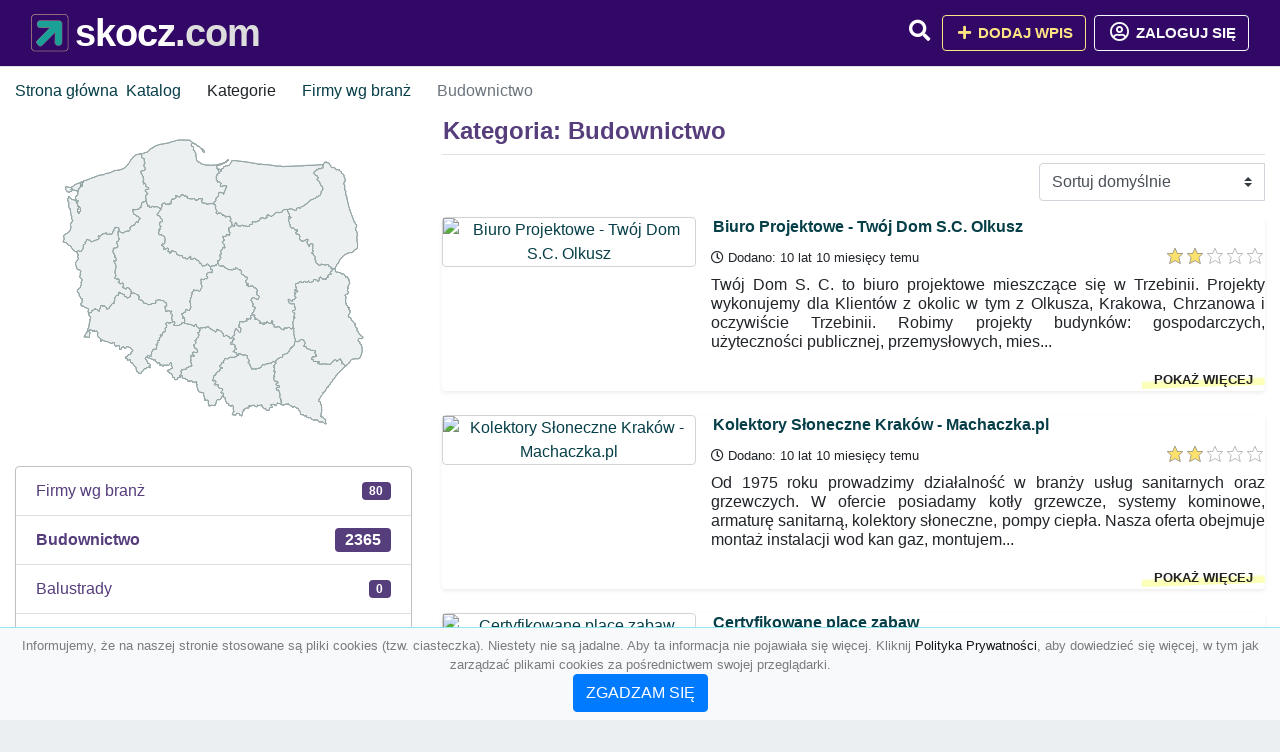

--- FILE ---
content_type: text/html; charset=UTF-8
request_url: https://skocz.com/kategoria/budownictwo?page=57
body_size: 10376
content:
<!DOCTYPE html><html lang="pl"><head> <title>Kategoria: Budownictwo - Strona: 57 - Baza firm i wyszukiwarka 🦈skocz.com – Najlepszy katalog SEO</title> <meta charset="utf-8"> <meta name="viewport" content="width=device-width, initial-scale=1, shrink-to-fit=no"> <meta name="description" content="Kategoria: Budownictwo. 🦈 skocz.com"> <meta name="keywords" content="kategoria: budownictwo"> <meta name="robots" content="index"> <meta name="robots" content="follow"> <meta property="og:title" content=""> <meta property="og:description" content=""> <meta property="og:type" content=""> <meta property="og:image" content=""> <meta property="og:url" content="https://skocz.com/kategoria/budownictwo"> <meta name="csrf-token" content="iZ1RWhwREInLjVCoGNWFeQIaQBkuwzPCThWTQrBz"> <link rel="icon" href="https://cdn.alg.pl/katalog/logo/skocz.com-logo.svg" type="image/svg+xml"> <link rel="canonical" href="https://skocz.com/kategoria/budownictwo?page=57"> <link rel="shortcut icon" href="https://cdn.alg.pl/katalog/logo/skocz.com-icon.svg" type="image/svg+xml"> <link href="/css/vendor/idir/vendor/vendor.css?id=49a497a83d78cfce5d13057c5a7b736b" rel="stylesheet"> <link href="/css/vendor/idir/web/web.css?id=fd3378601c4c6ba261e4b91c8f44460f" rel="stylesheet"> <link href="https://skocz.com/css/custom/web/web.css" rel="stylesheet"> <script src="/js/vendor/idir/vendor/vendor.js?id=bc1ef286562eff417d07ec0be502a77b" defer></script> <script src="/js/vendor/idir/web/web.js?id=313dd38fa18dd32b4b94e7f4374e014f" defer></script> <script src="https://skocz.com/js/custom/web/web.js" defer></script> <link href="https://fonts.googleapis.com/css2?family=Material+Icons" rel="stylesheet"><link href="https://fonts.googleapis.com/css2?family=Material+Icons+Outlined" rel="stylesheet"><link href="https://fonts.googleapis.com/css2?family=Material+Icons+Round" rel="stylesheet"><link href="https://fonts.googleapis.com/css2?family=Material+Icons+Sharp" rel="stylesheet"><link href="https://fonts.googleapis.com/css2?family=Material+Icons+Two+Tone" rel="stylesheet"> </head><body> <nav class="navbar bd-skocz.com menu navbar-expand-md navbar-light fixed-top border-bottom"> <div class="container"> <div class="d-flex flex-grow-1 navbar-search pr-3 pr-md-0"> <div id="navbarLogo" class="flex-grow-1 mr-2"> <a href="/" class="navbar-brand" title="Baza firm i wyszukiwarka 🦈skocz.com – Najlepszy katalog SEO" alt="skocz.com" title="skocz.com"> <img src="https://cdn.alg.pl/katalog/logo/skocz.com-logo.svg" class="pb-3 logo logo-skocz.com" alt="skocz.com" title="Baza firm i wyszukiwarka 🦈skocz.com – Najlepszy katalog SEO"> <span class="domena-skocz.com">skocz.com</span> </a></div> <form id="searchForm" method="GET" action="https://skocz.com/search" class="my-auto w-100 hide search" > <div class="input-group"> <input id="typeahead" data-route="https://skocz.com/api/tags/index" type="text" name="search" class="form-control border-right-0" placeholder="Szukaj... (min 3 znaki)" value="" autocomplete="off" > <input type="hidden" name="source" value="dir"> <span class="input-group-append"> <button class="btn btn-outline-secondary border border-left-0" type="submit" disabled > <i class="fa fa-search lupka-skocz.com"></i> </button> </span> </div> </form> <div class="my-auto"> <ul class="navbar-nav"> <li class="nav-item d-sm-inline d-md-none ml-2"> <a href="#" class="nav-link search-toggler" role="button"> <i class="fa fa-lg fa-search lupka-skocz.com"></i></a> </li> </ul> </div> <a href="#" id="navbarToggle" class="my-auto navbar-toggler" role="button"> <span class="navbar-toggler-icon"></span></a> </div> <div class="navbar-collapse scroll collapse flex-grow-0 justify-content-end"> <ul class="navbar-nav pr-3 pr-md-0"> <li class="nav-item d-none d-md-inline mr-1"> <a href="#" class="nav-link search-toggler" role="button"> <i class="fa fa-lg fa-search lupka-skocz.com"></i></a> </li> <li class="nav-item mr-sm-0 mr-md-2 mb-2 mb-md-0"> <a class="btn btn-bd-download reg up " href="https://skocz.com/dodaj/1" role="button" ><i class="fas fa-fw fa-plus"></i> Dodaj wpis </a> </li> <li class="nav-item dropdown "> <a class="btn btn-outline-light up reg" href="https://skocz.com/login" role="button" title="Zaloguj się" ><i class="far fa-fw fa-lg fa-user-circle"></i> Zaloguj się </a> </li> </ul> </div> </div></nav><div class="menu-height"></div> <div class="content content-skocz.com"> <div class="container"> <nav aria-label="breadcrumb"> <ol class="breadcrumb bg-white px-0"> <li class="breadcrumb-item"> <a href="https://skocz.com" title="Strona główna" > Strona główna </a> </li> <li class="breadcrumb-item"> <a href="https://skocz.com/katalog" title="Katalog"> Katalog </a></li><li class="breadcrumb-item"> Kategorie</li> <li class="breadcrumb-item"> <a href="https://skocz.com/kategoria/firmy-wg-branz" title="Firmy wg branż"> Firmy wg branż </a></li> <li class="breadcrumb-item active" aria-current="page"> Budownictwo</li> </ol> </nav></div> <div class="container"> <div class="row"> <div class="col-md-8 order-sm-1 order-md-2"> <h1 class="h4 border-bottom pb-2"> <span class="text-success-skocz.com">Kategoria: Budownictwo</span> </h1> <div id="filterContent"> <form data-route="https://skocz.com/kategoria/budownictwo" id="filter"> <div class="d-flex position-relative"> <div class="form-group ml-auto"> <label class="sr-only" for="filterOrderBy"> Sortuj </label> <select class="form-control custom-select filter" name="filter[orderby]" id="filterOrderBy" > <option value=""> Sortuj domyślnie </option> <option value="created_at|desc" > data dodania malejąco </option> <option value="created_at|asc" > data dodania rosnąco </option> <option value="updated_at|desc" > data aktualizacji malejąco </option> <option value="updated_at|asc" > data aktualizacji rosnąco </option> <option value="title|desc" > tytuł malejąco </option> <option value="title|asc" > tytuł rosnąco </option> <option value="sum_rating|desc" > ocena malejąco </option> <option value="sum_rating|asc" > ocena rosnąco </option> <option value="click|desc" > kliknięcia malejąco </option> <option value="click|asc" > kliknięcia rosnąco </option> <option value="view|desc" > wyświetlenia malejąco </option> <option value="view|asc" > wyświetlenia rosnąco </option> </select> </div> </div></form> <div id="infinite-scroll"> <div class="mb-4 ramka-srebrny shadow-sm rounded"> <div class="row"> <div class="col-sm-4 text-center order-1"> <div> <a href="https://skocz.com/biuro-projektowe-twoj-dom-s-c-olkusz"><img src="https://api.pagepeeker.com/v2/thumbs.php?size=x&amp;code=4d4852e9ff&amp;url=https://twojdom-pp.pl" class="img-fluid border5 mx-auto d-block" alt="Biuro Projektowe - Twój Dom S.C. Olkusz"></a> <div class="kontener-dir-srebrny"> <div class="grupa-dir-srebrny outline-dir-srebrny"></div> </div> </div> </div> <div class="col-sm-8 pl-sm-0 mt-2 mt-sm-0 order-2 "> <div class="d-flex justify-content-between"><h2 class="h6 tytuldir"> <a href="https://skocz.com/biuro-projektowe-twoj-dom-s-c-olkusz" title="Biuro Projektowe - Twój Dom S.C. Olkusz">Biuro Projektowe - Twój Dom S.C. Olkusz</a> </h2> </div> <div class="d-flex mb-2 datadir border-srebrny"> <small class="mr-auto"> <i class="far fa-clock"></i> Dodano: 10 lat 10 miesięcy temu </small> <small class="ml-auto"> <input id="star-rating298911" name="star-rating298911" value="2.0000" data-stars="5" data-display-only="true" data-size="xs" class="rating-loading" data-language="pl"> </small> </div> <div class="text-break" style="word-break:break-word"> <p class="text-justify contentlink opis">Twój Dom S. C. to biuro projektowe mieszczące się w Trzebinii. Projekty wykonujemy dla Klientów z okolic w tym z Olkusza, Krakowa, Chrzanowa i oczywiście Trzebinii. Robimy projekty budynków: gospodarczych, użyteczności publicznej, przemysłowych, mies...</p><div class="row"><div class="col-auto mr-auto"></div><div class="col-auto"><a class="r-link rr-link text-underlined clink-srebrny" href="https://skocz.com/biuro-projektowe-twoj-dom-s-c-olkusz">pokaż więcej</a></div></div> </div> </div> </div> </div> <div class="mb-4 ramka-srebrny shadow-sm rounded"> <div class="row"> <div class="col-sm-4 text-center order-1"> <div> <a href="https://skocz.com/kolektory-sloneczne-krakow-machaczka-pl"><img src="https://api.pagepeeker.com/v2/thumbs.php?size=x&amp;code=4d4852e9ff&amp;url=https://machaczka.pl" class="img-fluid border5 mx-auto d-block" alt="Kolektory Słoneczne Kraków - Machaczka.pl"></a> <div class="kontener-dir-srebrny"> <div class="grupa-dir-srebrny outline-dir-srebrny"></div> </div> </div> </div> <div class="col-sm-8 pl-sm-0 mt-2 mt-sm-0 order-2 "> <div class="d-flex justify-content-between"><h2 class="h6 tytuldir"> <a href="https://skocz.com/kolektory-sloneczne-krakow-machaczka-pl" title="Kolektory Słoneczne Kraków - Machaczka.pl">Kolektory Słoneczne Kraków - Machaczka.pl</a> </h2> </div> <div class="d-flex mb-2 datadir border-srebrny"> <small class="mr-auto"> <i class="far fa-clock"></i> Dodano: 10 lat 10 miesięcy temu </small> <small class="ml-auto"> <input id="star-rating298900" name="star-rating298900" value="2.0000" data-stars="5" data-display-only="true" data-size="xs" class="rating-loading" data-language="pl"> </small> </div> <div class="text-break" style="word-break:break-word"> <p class="text-justify contentlink opis">Od 1975 roku prowadzimy działalność w branży usług sanitarnych oraz grzewczych. W ofercie posiadamy kotły grzewcze, systemy kominowe, armaturę sanitarną, kolektory słoneczne, pompy ciepła. Nasza oferta obejmuje montaż instalacji wod kan gaz, montujem...</p><div class="row"><div class="col-auto mr-auto"></div><div class="col-auto"><a class="r-link rr-link text-underlined clink-srebrny" href="https://skocz.com/kolektory-sloneczne-krakow-machaczka-pl">pokaż więcej</a></div></div> </div> </div> </div> </div> <div class="mb-4 ramka-srebrny shadow-sm rounded"> <div class="row"> <div class="col-sm-4 text-center order-1"> <div> <a href="https://skocz.com/certyfikowane-place-zabaw"><img src="https://api.pagepeeker.com/v2/thumbs.php?size=x&amp;code=4d4852e9ff&amp;url=https://place-zabaw.eu" class="img-fluid border5 mx-auto d-block" alt="Certyfikowane place zabaw"></a> <div class="kontener-dir-srebrny"> <div class="grupa-dir-srebrny outline-dir-srebrny"></div> </div> </div> </div> <div class="col-sm-8 pl-sm-0 mt-2 mt-sm-0 order-2 "> <div class="d-flex justify-content-between"><h2 class="h6 tytuldir"> <a href="https://skocz.com/certyfikowane-place-zabaw" title="Certyfikowane place zabaw">Certyfikowane place zabaw</a> </h2> </div> <div class="d-flex mb-2 datadir border-srebrny"> <small class="mr-auto"> <i class="far fa-clock"></i> Dodano: 10 lat 10 miesięcy temu </small> <small class="ml-auto"> <input id="star-rating298823" name="star-rating298823" value="2.0000" data-stars="5" data-display-only="true" data-size="xs" class="rating-loading" data-language="pl"> </small> </div> <div class="text-break" style="word-break:break-word"> <p class="text-justify contentlink opis">Eko-Tom to doświadczona firma dzięki, której możemy mieć piękny plac zabaw. Firmę znajdziemy na Podkarpaciu. W ofercie są np. karuzele czy huśtawki. Firma istnieje od 2009 roku. Firma wykonywała już zlecenia dla przedszkoli czy gmin. ...</p><div class="row"><div class="col-auto mr-auto"></div><div class="col-auto"><a class="r-link rr-link text-underlined clink-srebrny" href="https://skocz.com/certyfikowane-place-zabaw">pokaż więcej</a></div></div> </div> </div> </div> </div> <div class="mb-4 ramka-srebrny shadow-sm rounded"> <div class="row"> <div class="col-sm-4 text-center order-1"> <div> <a href="https://skocz.com/budowa-domu"><img src="https://api.pagepeeker.com/v2/thumbs.php?size=x&amp;code=4d4852e9ff&amp;url=https://dtmdomy.pl" class="img-fluid border5 mx-auto d-block" alt="Budowa domu"></a> <div class="kontener-dir-srebrny"> <div class="grupa-dir-srebrny outline-dir-srebrny"></div> </div> </div> </div> <div class="col-sm-8 pl-sm-0 mt-2 mt-sm-0 order-2 "> <div class="d-flex justify-content-between"><h2 class="h6 tytuldir"> <a href="https://skocz.com/budowa-domu" title="Budowa domu">Budowa domu</a> </h2> </div> <div class="d-flex mb-2 datadir border-srebrny"> <small class="mr-auto"> <i class="far fa-clock"></i> Dodano: 10 lat 10 miesięcy temu </small> <small class="ml-auto"> <input id="star-rating298805" name="star-rating298805" value="2.0000" data-stars="5" data-display-only="true" data-size="xs" class="rating-loading" data-language="pl"> </small> </div> <div class="text-break" style="word-break:break-word"> <p class="text-justify contentlink opis">Posiadanie własnego domu jest marzeniem każdego z nas, dlatego my pomożemy ci te marzenia zrealizować! Jesteśmy firmą z dużym doświadczeniem, które specjalizuje się w realizowaniu projektów zarówno domów jednorodzinnych, wielorodzinnych i innych budy...</p><div class="row"><div class="col-auto mr-auto"></div><div class="col-auto"><a class="r-link rr-link text-underlined clink-srebrny" href="https://skocz.com/budowa-domu">pokaż więcej</a></div></div> </div> </div> </div> </div> <div class="mb-4 ramka-srebrny shadow-sm rounded"> <div class="row"> <div class="col-sm-4 text-center order-1"> <div> <a href="https://skocz.com/wiazary-dachowe-tartak-janusz-czaplicki"><img src="https://api.pagepeeker.com/v2/thumbs.php?size=x&amp;code=4d4852e9ff&amp;url=https://tartakchmielen.pl" class="img-fluid border5 mx-auto d-block" alt="Wiązary dachowe - Tartak Janusz Czaplicki"></a> <div class="kontener-dir-srebrny"> <div class="grupa-dir-srebrny outline-dir-srebrny"></div> </div> </div> </div> <div class="col-sm-8 pl-sm-0 mt-2 mt-sm-0 order-2 "> <div class="d-flex justify-content-between"><h2 class="h6 tytuldir"> <a href="https://skocz.com/wiazary-dachowe-tartak-janusz-czaplicki" title="Wiązary dachowe - Tartak Janusz Czaplicki">Wiązary dachowe - Tartak Janusz Czaplicki</a> </h2> </div> <div class="d-flex mb-2 datadir border-srebrny"> <small class="mr-auto"> <i class="far fa-clock"></i> Dodano: 10 lat 10 miesięcy temu </small> <small class="ml-auto"> <input id="star-rating298790" name="star-rating298790" value="3.0000" data-stars="5" data-display-only="true" data-size="xs" class="rating-loading" data-language="pl"> </small> </div> <div class="text-break" style="word-break:break-word"> <p class="text-justify contentlink opis">Najlepszego gatunku drewno jest tworzywem stosowanym w różnych gałęziach przemysłu. Jeżeli szukają Państwo tartaku w pobliżu Płocka, zachęcamy do zapoznania się z szeregiem naszych usług. Propozycja tartaku zawiera przydatne w czasie budowy domu wiąz...</p><div class="row"><div class="col-auto mr-auto"></div><div class="col-auto"><a class="r-link rr-link text-underlined clink-srebrny" href="https://skocz.com/wiazary-dachowe-tartak-janusz-czaplicki">pokaż więcej</a></div></div> </div> </div> </div> </div> <div class="mb-4 ramka-srebrny shadow-sm rounded"> <div class="row"> <div class="col-sm-4 text-center order-1"> <div> <a href="https://skocz.com/abakus-instalacje-ogrzewanie-lazienki"><img src="https://api.pagepeeker.com/v2/thumbs.php?size=x&amp;code=4d4852e9ff&amp;url=https://abakus-olsztyn.pl" class="img-fluid border5 mx-auto d-block" alt="ABAKUS - Instalacje, Ogrzewanie, Łazienki"></a> <div class="kontener-dir-srebrny"> <div class="grupa-dir-srebrny outline-dir-srebrny"></div> </div> </div> </div> <div class="col-sm-8 pl-sm-0 mt-2 mt-sm-0 order-2 "> <div class="d-flex justify-content-between"><h2 class="h6 tytuldir"> <a href="https://skocz.com/abakus-instalacje-ogrzewanie-lazienki" title="ABAKUS - Instalacje, Ogrzewanie, Łazienki">ABAKUS - Instalacje, Ogrzewanie, Łazienki</a> </h2> </div> <div class="d-flex mb-2 datadir border-srebrny"> <small class="mr-auto"> <i class="far fa-clock"></i> Dodano: 10 lat 10 miesięcy temu </small> <small class="ml-auto"> <input id="star-rating298748" name="star-rating298748" value="2.0000" data-stars="5" data-display-only="true" data-size="xs" class="rating-loading" data-language="pl"> </small> </div> <div class="text-break" style="word-break:break-word"> <p class="text-justify contentlink opis">Zapraszamy wszystkich zainteresowanych zakupem pompy ciepła do salonu Abakus. Chętnie odpowiemy na pytania, podzielimy się wiedzą i zaprezentujemy naszą ofertę. W naszym asortymencie znajduje się także wiele innych rozwiązań grzewczych oraz wykorzyst...</p><div class="row"><div class="col-auto mr-auto"></div><div class="col-auto"><a class="r-link rr-link text-underlined clink-srebrny" href="https://skocz.com/abakus-instalacje-ogrzewanie-lazienki">pokaż więcej</a></div></div> </div> </div> </div> </div> <div class="mb-4 ramka-srebrny shadow-sm rounded"> <div class="row"> <div class="col-sm-4 text-center order-1"> <div> <a href="https://skocz.com/marcopol-producent-i-dystrybutor-elementow-zlacznych"><img src="https://api.pagepeeker.com/v2/thumbs.php?size=x&amp;code=4d4852e9ff&amp;url=https://marcopol.pl" class="img-fluid border5 mx-auto d-block" alt="Marcopol- producent i dystrybutor elementów złącznych"></a> <div class="kontener-dir-srebrny"> <div class="grupa-dir-srebrny outline-dir-srebrny"></div> </div> </div> </div> <div class="col-sm-8 pl-sm-0 mt-2 mt-sm-0 order-2 "> <div class="d-flex justify-content-between"><h2 class="h6 tytuldir"> <a href="https://skocz.com/marcopol-producent-i-dystrybutor-elementow-zlacznych" title="Marcopol- producent i dystrybutor elementów złącznych">Marcopol- producent i dystrybutor elementów złącznych</a> </h2> </div> <div class="d-flex mb-2 datadir border-srebrny"> <small class="mr-auto"> <i class="far fa-clock"></i> Dodano: 10 lat 10 miesięcy temu </small> <small class="ml-auto"> <input id="star-rating298717" name="star-rating298717" value="2.0000" data-stars="5" data-display-only="true" data-size="xs" class="rating-loading" data-language="pl"> </small> </div> <div class="text-break" style="word-break:break-word"> <p class="text-justify contentlink opis">Marcopol jest wiodącym wytwórcą detali złącznych dla różnego rodzaju firm w na terenie kraju a także całym świecie. Spółka zaistniała w 1985 roku i stała się wyjątkowo cenioną marką wyróżniającą się reputacją. Posiadamy filie w 12 miejscowościach nas...</p><div class="row"><div class="col-auto mr-auto"></div><div class="col-auto"><a class="r-link rr-link text-underlined clink-srebrny" href="https://skocz.com/marcopol-producent-i-dystrybutor-elementow-zlacznych">pokaż więcej</a></div></div> </div> </div> </div> </div> <div class="mb-4 ramka-srebrny shadow-sm rounded"> <div class="row"> <div class="col-sm-4 text-center order-1"> <div> <a href="https://skocz.com/balustrady-chromoniklowe-tarnow"><img src="https://api.pagepeeker.com/v2/thumbs.php?size=x&amp;code=4d4852e9ff&amp;url=https://www.chromsystem.pl" class="img-fluid border5 mx-auto d-block" alt="Balustrady chromoniklowe tarnów"></a> <div class="kontener-dir-srebrny"> <div class="grupa-dir-srebrny outline-dir-srebrny"></div> </div> </div> </div> <div class="col-sm-8 pl-sm-0 mt-2 mt-sm-0 order-2 "> <div class="d-flex justify-content-between"><h2 class="h6 tytuldir"> <a href="https://skocz.com/balustrady-chromoniklowe-tarnow" title="Balustrady chromoniklowe tarnów">Balustrady chromoniklowe tarnów</a> </h2> </div> <div class="d-flex mb-2 datadir border-srebrny"> <small class="mr-auto"> <i class="far fa-clock"></i> Dodano: 10 lat 10 miesięcy temu </small> <small class="ml-auto"> <input id="star-rating298684" name="star-rating298684" value="2.0000" data-stars="5" data-display-only="true" data-size="xs" class="rating-loading" data-language="pl"> </small> </div> <div class="text-break" style="word-break:break-word"> <p class="text-justify contentlink opis">&amp;quot;Każdy chce, żeby w jego domu był ład i porządek. Zawsze zastanawiamy się jak temu zaradzić, otóż dzisiaj każdy ma jakieś materiały jakie używa. Co zrobić, jeżeli mamy remont oraz chcemy umiejętnie oraz skutecznie wszystko wymienić. Podstawowym ...</p><div class="row"><div class="col-auto mr-auto"></div><div class="col-auto"><a class="r-link rr-link text-underlined clink-srebrny" href="https://skocz.com/balustrady-chromoniklowe-tarnow">pokaż więcej</a></div></div> </div> </div> </div> </div> <div class="mb-4 ramka-srebrny shadow-sm rounded"> <div class="row"> <div class="col-sm-4 text-center order-1"> <div> <a href="https://skocz.com/gotowe-domy-drewniane"><img src="https://api.pagepeeker.com/v2/thumbs.php?size=x&amp;code=4d4852e9ff&amp;url=https://www.domkizbalika.pl" class="img-fluid border5 mx-auto d-block" alt="Gotowe domy drewniane"></a> <div class="kontener-dir-srebrny"> <div class="grupa-dir-srebrny outline-dir-srebrny"></div> </div> </div> </div> <div class="col-sm-8 pl-sm-0 mt-2 mt-sm-0 order-2 "> <div class="d-flex justify-content-between"><h2 class="h6 tytuldir"> <a href="https://skocz.com/gotowe-domy-drewniane" title="Gotowe domy drewniane">Gotowe domy drewniane</a> </h2> </div> <div class="d-flex mb-2 datadir border-srebrny"> <small class="mr-auto"> <i class="far fa-clock"></i> Dodano: 10 lat 10 miesięcy temu </small> <small class="ml-auto"> <input id="star-rating298670" name="star-rating298670" value="3.0000" data-stars="5" data-display-only="true" data-size="xs" class="rating-loading" data-language="pl"> </small> </div> <div class="text-break" style="word-break:break-word"> <p class="text-justify contentlink opis">Producent domków domkizbalika. pl oferuje na sprzedaż gotowe domy drewniane. Dotyczy to zarówno domów całorocznych jak i letniskowych. Domy drewniane są dostępne w różnych rozmiarach. Najmniejsze, ale nadal bardzo praktyczne domki mają poniżej 10m2, ...</p><div class="row"><div class="col-auto mr-auto"></div><div class="col-auto"><a class="r-link rr-link text-underlined clink-srebrny" href="https://skocz.com/gotowe-domy-drewniane">pokaż więcej</a></div></div> </div> </div> </div> </div> <div class="mb-4 ramka-srebrny shadow-sm rounded"> <div class="row"> <div class="col-sm-4 text-center order-1"> <div> <a href="https://skocz.com/odwodnienia-liniowe-marki-bielbet"><img src="https://api.pagepeeker.com/v2/thumbs.php?size=x&amp;code=4d4852e9ff&amp;url=https://www.bielbet.pl" class="img-fluid border5 mx-auto d-block" alt="Odwodnienia liniowe marki Bielbet"></a> <div class="kontener-dir-srebrny"> <div class="grupa-dir-srebrny outline-dir-srebrny"></div> </div> </div> </div> <div class="col-sm-8 pl-sm-0 mt-2 mt-sm-0 order-2 "> <div class="d-flex justify-content-between"><h2 class="h6 tytuldir"> <a href="https://skocz.com/odwodnienia-liniowe-marki-bielbet" title="Odwodnienia liniowe marki Bielbet">Odwodnienia liniowe marki Bielbet</a> </h2> </div> <div class="d-flex mb-2 datadir border-srebrny"> <small class="mr-auto"> <i class="far fa-clock"></i> Dodano: 10 lat 11 miesięcy temu </small> <small class="ml-auto"> <input id="star-rating298525" name="star-rating298525" value="2.0000" data-stars="5" data-display-only="true" data-size="xs" class="rating-loading" data-language="pl"> </small> </div> <div class="text-break" style="word-break:break-word"> <p class="text-justify contentlink opis">Firma Bielbet produkuje produkty służące do odwadniania już od wielu lat. Z jej produktów korzysta wiele firm budowlanych oraz klientów indywidualnych. Odwodnienia liniowe marki Bielbet są solidne i trwałe. Posiadają wszelkie możliwe certyfikaty jako...</p><div class="row"><div class="col-auto mr-auto"></div><div class="col-auto"><a class="r-link rr-link text-underlined clink-srebrny" href="https://skocz.com/odwodnienia-liniowe-marki-bielbet">pokaż więcej</a></div></div> </div> </div> </div> </div> <div class="mb-4 ramka-srebrny shadow-sm rounded"> <div class="row"> <div class="col-sm-4 text-center order-1"> <div> <a href="https://skocz.com/goster"><img src="https://api.pagepeeker.com/v2/thumbs.php?size=x&amp;code=4d4852e9ff&amp;url=https://www.goster.pl" class="img-fluid border5 mx-auto d-block" alt="Goster"></a> <div class="kontener-dir-srebrny"> <div class="grupa-dir-srebrny outline-dir-srebrny"></div> </div> </div> </div> <div class="col-sm-8 pl-sm-0 mt-2 mt-sm-0 order-2 "> <div class="d-flex justify-content-between"><h2 class="h6 tytuldir"> <a href="https://skocz.com/goster" title="Goster">Goster</a> </h2> </div> <div class="d-flex mb-2 datadir border-srebrny"> <small class="mr-auto"> <i class="far fa-clock"></i> Dodano: 10 lat 11 miesięcy temu </small> <small class="ml-auto"> <input id="star-rating298502" name="star-rating298502" value="2.0000" data-stars="5" data-display-only="true" data-size="xs" class="rating-loading" data-language="pl"> </small> </div> <div class="text-break" style="word-break:break-word"> <p class="text-justify contentlink opis">Jeżeli ktoś z Państwa rozgląda się w tym momencie za kruszarkami walcowymi, przenośnikami taśmowymi, kruszarkami szczękowymi, przesiewaczami, kruszarkami udarowymi czy odwadniaczami kołowymi, to zapraszamy bardzo serdecznie do zapoznania się z ofertą...</p><div class="row"><div class="col-auto mr-auto"></div><div class="col-auto"><a class="r-link rr-link text-underlined clink-srebrny" href="https://skocz.com/goster">pokaż więcej</a></div></div> </div> </div> </div> </div> <div class="mb-4 ramka-srebrny shadow-sm rounded"> <div class="row"> <div class="col-sm-4 text-center order-1"> <div> <a href="https://skocz.com/plyty-drogowe-com"><img src="https://api.pagepeeker.com/v2/thumbs.php?size=x&amp;code=4d4852e9ff&amp;url=https://www.plyty-drogowe.com" class="img-fluid border5 mx-auto d-block" alt="Plyty-Drogowe.com"></a> <div class="kontener-dir-srebrny"> <div class="grupa-dir-srebrny outline-dir-srebrny"></div> </div> </div> </div> <div class="col-sm-8 pl-sm-0 mt-2 mt-sm-0 order-2 "> <div class="d-flex justify-content-between"><h2 class="h6 tytuldir"> <a href="https://skocz.com/plyty-drogowe-com" title="Plyty-Drogowe.com">Plyty-Drogowe.com</a> </h2> </div> <div class="d-flex mb-2 datadir border-srebrny"> <small class="mr-auto"> <i class="far fa-clock"></i> Dodano: 10 lat 11 miesięcy temu </small> <small class="ml-auto"> <input id="star-rating298462" name="star-rating298462" value="1.0000" data-stars="5" data-display-only="true" data-size="xs" class="rating-loading" data-language="pl"> </small> </div> <div class="text-break" style="word-break:break-word"> <p class="text-justify contentlink opis">Nasza firma zajmuje się skupywaniem płyt drogowych następujących typów: płyty drogowe typu MON, płyty drogowe typu YOMB, płyty oporowe „L” i „T„. Jesteśmy w stanie zorganizować transport oraz pomagamy w demontażu i załadunku płyt drogowych betonowych...</p><div class="row"><div class="col-auto mr-auto"></div><div class="col-auto"><a class="r-link rr-link text-underlined clink-srebrny" href="https://skocz.com/plyty-drogowe-com">pokaż więcej</a></div></div> </div> </div> </div> </div> <div class="mb-4 ramka-srebrny shadow-sm rounded"> <div class="row"> <div class="col-sm-4 text-center order-1"> <div> <a href="https://skocz.com/pewnycement-pl-wszystko-o-cemencie"><img src="https://api.pagepeeker.com/v2/thumbs.php?size=x&amp;code=4d4852e9ff&amp;url=https://pewnycement.pl" class="img-fluid border5 mx-auto d-block" alt="Pewnycement.pl - Wszystko o cemencie"></a> <div class="kontener-dir-srebrny"> <div class="grupa-dir-srebrny outline-dir-srebrny"></div> </div> </div> </div> <div class="col-sm-8 pl-sm-0 mt-2 mt-sm-0 order-2 "> <div class="d-flex justify-content-between"><h2 class="h6 tytuldir"> <a href="https://skocz.com/pewnycement-pl-wszystko-o-cemencie" title="Pewnycement.pl - Wszystko o cemencie">Pewnycement.pl - Wszystko o cemencie</a> </h2> </div> <div class="d-flex mb-2 datadir border-srebrny"> <small class="mr-auto"> <i class="far fa-clock"></i> Dodano: 10 lat 11 miesięcy temu </small> <small class="ml-auto"> <input id="star-rating298452" name="star-rating298452" value="2.0000" data-stars="5" data-display-only="true" data-size="xs" class="rating-loading" data-language="pl"> </small> </div> <div class="text-break" style="word-break:break-word"> <p class="text-justify contentlink opis">Cement to jeden z najważniejszych materiałów budowlanych, a firm zajmujących się produkcją cementu jest mnóstwo. Jak rozpoznać, który cement jest najwyższej jakości? W odpowiedzi na to pytanie powstał program Pewny Cement, który zawiera informację o ...</p><div class="row"><div class="col-auto mr-auto"></div><div class="col-auto"><a class="r-link rr-link text-underlined clink-srebrny" href="https://skocz.com/pewnycement-pl-wszystko-o-cemencie">pokaż więcej</a></div></div> </div> </div> </div> </div> <div class="mb-4 ramka-srebrny shadow-sm rounded"> <div class="row"> <div class="col-sm-4 text-center order-1"> <div> <a href="https://skocz.com/cerbud-salon-wyposazenia-lazienek"><img src="https://api.pagepeeker.com/v2/thumbs.php?size=x&amp;code=4d4852e9ff&amp;url=https://cerbud.olsztyn.pl" class="img-fluid border5 mx-auto d-block" alt="Cerbud | Salon Wyposażenia Łazienek"></a> <div class="kontener-dir-srebrny"> <div class="grupa-dir-srebrny outline-dir-srebrny"></div> </div> </div> </div> <div class="col-sm-8 pl-sm-0 mt-2 mt-sm-0 order-2 "> <div class="d-flex justify-content-between"><h2 class="h6 tytuldir"> <a href="https://skocz.com/cerbud-salon-wyposazenia-lazienek" title="Cerbud | Salon Wyposażenia Łazienek">Cerbud | Salon Wyposażenia Łazienek</a> </h2> </div> <div class="d-flex mb-2 datadir border-srebrny"> <small class="mr-auto"> <i class="far fa-clock"></i> Dodano: 10 lat 11 miesięcy temu </small> <small class="ml-auto"> <input id="star-rating298446" name="star-rating298446" value="3.0000" data-stars="5" data-display-only="true" data-size="xs" class="rating-loading" data-language="pl"> </small> </div> <div class="text-break" style="word-break:break-word"> <p class="text-justify contentlink opis">Projektowanie wnętrz – aranżacja łazienki, wizualizacja 3D, wycena materiałów, schematy dla wykonawcym – salon Cerbud oferuje klientom bezpłatne projekty łazienek. Projekt powstaje w stałej współpracy z klientem; a wybrana glazura, terakota, ceramika...</p><div class="row"><div class="col-auto mr-auto"></div><div class="col-auto"><a class="r-link rr-link text-underlined clink-srebrny" href="https://skocz.com/cerbud-salon-wyposazenia-lazienek">pokaż więcej</a></div></div> </div> </div> </div> </div> <div class="mb-4 ramka-srebrny shadow-sm rounded"> <div class="row"> <div class="col-sm-4 text-center order-1"> <div> <a href="https://skocz.com/izolacja-pianka"><img src="https://api.pagepeeker.com/v2/thumbs.php?size=x&amp;code=4d4852e9ff&amp;url=https://doskonalaizolacja.pl" class="img-fluid border5 mx-auto d-block" alt="Izolacja pianką"></a> <div class="kontener-dir-srebrny"> <div class="grupa-dir-srebrny outline-dir-srebrny"></div> </div> </div> </div> <div class="col-sm-8 pl-sm-0 mt-2 mt-sm-0 order-2 "> <div class="d-flex justify-content-between"><h2 class="h6 tytuldir"> <a href="https://skocz.com/izolacja-pianka" title="Izolacja pianką">Izolacja pianką</a> </h2> </div> <div class="d-flex mb-2 datadir border-srebrny"> <small class="mr-auto"> <i class="far fa-clock"></i> Dodano: 10 lat 11 miesięcy temu </small> <small class="ml-auto"> <input id="star-rating298438" name="star-rating298438" value="2.0000" data-stars="5" data-display-only="true" data-size="xs" class="rating-loading" data-language="pl"> </small> </div> <div class="text-break" style="word-break:break-word"> <p class="text-justify contentlink opis">Wykonanie izolacji pianką może być jednym z najbardziej skutecznych sposobów izolacji poddasza. Możesz zamówić izolację poddasza pianką którą wykonuje firma Doskonała Izolacja. Taka izolacja jest jednym z najlepszych sposobów obniżenia rachunków za o...</p><div class="row"><div class="col-auto mr-auto"></div><div class="col-auto"><a class="r-link rr-link text-underlined clink-srebrny" href="https://skocz.com/izolacja-pianka">pokaż więcej</a></div></div> </div> </div> </div> </div> <div class="mb-4 ramka-srebrny shadow-sm rounded"> <div class="row"> <div class="col-sm-4 text-center order-1"> <div> <a href="https://skocz.com/podklady-cementowe-w-serwisie-jastrych-net"><img src="https://api.pagepeeker.com/v2/thumbs.php?size=x&amp;code=4d4852e9ff&amp;url=https://jastrych.net" class="img-fluid border5 mx-auto d-block" alt="Podkłady cementowe w serwisie jastrych.net"></a> <div class="kontener-dir-srebrny"> <div class="grupa-dir-srebrny outline-dir-srebrny"></div> </div> </div> </div> <div class="col-sm-8 pl-sm-0 mt-2 mt-sm-0 order-2 "> <div class="d-flex justify-content-between"><h2 class="h6 tytuldir"> <a href="https://skocz.com/podklady-cementowe-w-serwisie-jastrych-net" title="Podkłady cementowe w serwisie jastrych.net">Podkłady cementowe w serwisie jastrych.net</a> </h2> </div> <div class="d-flex mb-2 datadir border-srebrny"> <small class="mr-auto"> <i class="far fa-clock"></i> Dodano: 10 lat 11 miesięcy temu </small> <small class="ml-auto"> <input id="star-rating298360" name="star-rating298360" value="2.0000" data-stars="5" data-display-only="true" data-size="xs" class="rating-loading" data-language="pl"> </small> </div> <div class="text-break" style="word-break:break-word"> <p class="text-justify contentlink opis">Każda osoba, która decyduje się na budowę własnego domu zdaje sobie sprawę z tego, jak istotne są jego fundamenty. Szukając odpowiedniej ekipy, która zajmie się wyłożeniem podłoży betonowych, zdecydować należałoby się więc na ludzi, którzy podchodzą ...</p><div class="row"><div class="col-auto mr-auto"></div><div class="col-auto"><a class="r-link rr-link text-underlined clink-srebrny" href="https://skocz.com/podklady-cementowe-w-serwisie-jastrych-net">pokaż więcej</a></div></div> </div> </div> </div> </div> <div class="mb-4 ramka-srebrny shadow-sm rounded"> <div class="row"> <div class="col-sm-4 text-center order-1"> <div> <a href="https://skocz.com/galeco"><img src="https://api.pagepeeker.com/v2/thumbs.php?size=x&amp;code=4d4852e9ff&amp;url=https://galeco.pl" class="img-fluid border5 mx-auto d-block" alt="Galeco"></a> <div class="kontener-dir-srebrny"> <div class="grupa-dir-srebrny outline-dir-srebrny"></div> </div> </div> </div> <div class="col-sm-8 pl-sm-0 mt-2 mt-sm-0 order-2 "> <div class="d-flex justify-content-between"><h2 class="h6 tytuldir"> <a href="https://skocz.com/galeco" title="Galeco">Galeco</a> </h2> </div> <div class="d-flex mb-2 datadir border-srebrny"> <small class="mr-auto"> <i class="far fa-clock"></i> Dodano: 10 lat 11 miesięcy temu </small> <small class="ml-auto"> <input id="star-rating298341" name="star-rating298341" value="3.0000" data-stars="5" data-display-only="true" data-size="xs" class="rating-loading" data-language="pl"> </small> </div> <div class="text-break" style="word-break:break-word"> <p class="text-justify contentlink opis">Wszystkich tych, którzy chcieliby mieć na terenie swojego domu bądź firmy porządne systemy odprowadzania wody deszczowej chcielibyśmy zaprosić na stronę internetową www. Galeco. pl. Jest to serwis należący do właśnie przedsiębiorstwa Galeco, które po...</p><div class="row"><div class="col-auto mr-auto"></div><div class="col-auto"><a class="r-link rr-link text-underlined clink-srebrny" href="https://skocz.com/galeco">pokaż więcej</a></div></div> </div> </div> </div> </div> <div class="mb-4 ramka-srebrny shadow-sm rounded"> <div class="row"> <div class="col-sm-4 text-center order-1"> <div> <a href="https://skocz.com/ecowater-zmiekczacz-wody"><img src="https://api.pagepeeker.com/v2/thumbs.php?size=x&amp;code=4d4852e9ff&amp;url=https://ecowater.pl" class="img-fluid border5 mx-auto d-block" alt="EcoWater - zmiękczacz wody"></a> <div class="kontener-dir-srebrny"> <div class="grupa-dir-srebrny outline-dir-srebrny"></div> </div> </div> </div> <div class="col-sm-8 pl-sm-0 mt-2 mt-sm-0 order-2 "> <div class="d-flex justify-content-between"><h2 class="h6 tytuldir"> <a href="https://skocz.com/ecowater-zmiekczacz-wody" title="EcoWater - zmiękczacz wody">EcoWater - zmiękczacz wody</a> </h2> </div> <div class="d-flex mb-2 datadir border-srebrny"> <small class="mr-auto"> <i class="far fa-clock"></i> Dodano: 10 lat 11 miesięcy temu </small> <small class="ml-auto"> <input id="star-rating298255" name="star-rating298255" value="2.0000" data-stars="5" data-display-only="true" data-size="xs" class="rating-loading" data-language="pl"> </small> </div> <div class="text-break" style="word-break:break-word"> <p class="text-justify contentlink opis">Firma Ecowater jest największym na świecie producentem domowych systemów uzdatniania wody. W naszej ofercie znajdują się m. in. urządzenia zmiękczające wodę i filtry do wody. Inwestując w badania i rozwój zapewniamy najwyższą jakość naszych produktów...</p><div class="row"><div class="col-auto mr-auto"></div><div class="col-auto"><a class="r-link rr-link text-underlined clink-srebrny" href="https://skocz.com/ecowater-zmiekczacz-wody">pokaż więcej</a></div></div> </div> </div> </div> </div> <div class="mb-4 ramka- shadow-sm rounded"> <div class="row"> <div class="col-sm-4 text-center order-1"> <div> <a href="https://skocz.com/uslugi-dla-kazdego-grodzisk-mazowiecki"><img src="https://api.pagepeeker.com/v2/thumbs.php?size=x&amp;code=4d4852e9ff&amp;url=https://uslugidlakazdego.prv.pl" class="img-fluid border5 mx-auto d-block" alt="Usługi dla każdego Grodzisk Mazowiecki"></a> <div class="kontener-dir-"> <div class="grupa-dir- outline-dir-"></div> </div> </div> </div> <div class="col-sm-8 pl-sm-0 mt-2 mt-sm-0 order-2 "> <div class="d-flex justify-content-between"><h2 class="h6 tytuldir"> <a href="https://skocz.com/uslugi-dla-kazdego-grodzisk-mazowiecki" title="Usługi dla każdego Grodzisk Mazowiecki">Usługi dla każdego Grodzisk Mazowiecki</a> </h2> </div> <div class="d-flex mb-2 datadir border-"> <small class="mr-auto"> <i class="far fa-clock"></i> Dodano: 10 lat 11 miesięcy temu </small> <small class="ml-auto"> <input id="star-rating298232" name="star-rating298232" value="2.0000" data-stars="5" data-display-only="true" data-size="xs" class="rating-loading" data-language="pl"> </small> </div> <div class="text-break" style="word-break:break-word"> <p class="text-justify contentlink opis">Usługi dla każdego grodzisk mazowiecki, złota rączka grodzisk mazowiecki, zrobię za ciebie grodzisk mazowiecki, Prowadzę usługi dla każdego - złota rączka, różne usługi grodzisk mazowiecki, osobisty kierowca grodzisk mazowiecki, kursy dalekobieżne gr...</p><div class="row"><div class="col-auto mr-auto"></div><div class="col-auto"><a class="r-link rr-link text-underlined clink-" href="https://skocz.com/uslugi-dla-kazdego-grodzisk-mazowiecki">pokaż więcej</a></div></div> </div> </div> </div> </div> <div class="mb-4 ramka-srebrny shadow-sm rounded"> <div class="row"> <div class="col-sm-4 text-center order-1"> <div> <a href="https://skocz.com/szkolenie-z-marketingu-dla-firm-w-trivo"><img src="https://api.pagepeeker.com/v2/thumbs.php?size=x&amp;code=4d4852e9ff&amp;url=https://trivo.pl" class="img-fluid border5 mx-auto d-block" alt="Szkolenie z marketingu dla firm w Trivo"></a> <div class="kontener-dir-srebrny"> <div class="grupa-dir-srebrny outline-dir-srebrny"></div> </div> </div> </div> <div class="col-sm-8 pl-sm-0 mt-2 mt-sm-0 order-2 "> <div class="d-flex justify-content-between"><h2 class="h6 tytuldir"> <a href="https://skocz.com/szkolenie-z-marketingu-dla-firm-w-trivo" title="Szkolenie z marketingu dla firm w Trivo">Szkolenie z marketingu dla firm w Trivo</a> </h2> </div> <div class="d-flex mb-2 datadir border-srebrny"> <small class="mr-auto"> <i class="far fa-clock"></i> Dodano: 11 lat 20 minut temu </small> <small class="ml-auto"> <input id="star-rating298204" name="star-rating298204" value="2.0000" data-stars="5" data-display-only="true" data-size="xs" class="rating-loading" data-language="pl"> </small> </div> <div class="text-break" style="word-break:break-word"> <p class="text-justify contentlink opis">Wszyscy biznesmeni mają świadomość tego, jak skomplikowane jest często prowadzenie własnej firmy. Aktualnie w gąszczu wielu przeróżnych, niezwykle interesujących ofert ciężko wygrać z konkurencją. Nawet jeśli oferowany przez nas artykuł czy usługi, k...</p><div class="row"><div class="col-auto mr-auto"></div><div class="col-auto"><a class="r-link rr-link text-underlined clink-srebrny" href="https://skocz.com/szkolenie-z-marketingu-dla-firm-w-trivo">pokaż więcej</a></div></div> </div> </div> </div> </div> <div class="mb-4 ramka-srebrny shadow-sm rounded"> <div class="row"> <div class="col-sm-4 text-center order-1"> <div> <a href="https://skocz.com/instalacje-elektryczne-krakow"><img src="https://api.pagepeeker.com/v2/thumbs.php?size=x&amp;code=4d4852e9ff&amp;url=https://www.elektryk-krakow.net" class="img-fluid border5 mx-auto d-block" alt="Instalacje elektryczne Kraków"></a> <div class="kontener-dir-srebrny"> <div class="grupa-dir-srebrny outline-dir-srebrny"></div> </div> </div> </div> <div class="col-sm-8 pl-sm-0 mt-2 mt-sm-0 order-2 "> <div class="d-flex justify-content-between"><h2 class="h6 tytuldir"> <a href="https://skocz.com/instalacje-elektryczne-krakow" title="Instalacje elektryczne Kraków">Instalacje elektryczne Kraków</a> </h2> </div> <div class="d-flex mb-2 datadir border-srebrny"> <small class="mr-auto"> <i class="far fa-clock"></i> Dodano: 11 lat 4 dni temu </small> <small class="ml-auto"> <input id="star-rating298151" name="star-rating298151" value="2.0000" data-stars="5" data-display-only="true" data-size="xs" class="rating-loading" data-language="pl"> </small> </div> <div class="text-break" style="word-break:break-word"> <p class="text-justify contentlink opis">Jeśli potrzebujecie kompleksowej obsługi elektroinstalacyjnej, zachęcamy do skorzystania z naszej pomocy. Pracuję jako elektryk od 30 lat. Od tamtych czasów zaufała nam rzesza klientów, którzy regularnie zamawiają nasze usługi. Za moim pośrednictwem ...</p><div class="row"><div class="col-auto mr-auto"></div><div class="col-auto"><a class="r-link rr-link text-underlined clink-srebrny" href="https://skocz.com/instalacje-elektryczne-krakow">pokaż więcej</a></div></div> </div> </div> </div> </div> <div class="mb-4 ramka-srebrny shadow-sm rounded"> <div class="row"> <div class="col-sm-4 text-center order-1"> <div> <a href="https://skocz.com/okna-salamander-krakow-okno-classic-pl"><img src="https://api.pagepeeker.com/v2/thumbs.php?size=x&amp;code=4d4852e9ff&amp;url=https://okno-classic.pl" class="img-fluid border5 mx-auto d-block" alt="Okna Salamander - Kraków - okno-classic.pl"></a> <div class="kontener-dir-srebrny"> <div class="grupa-dir-srebrny outline-dir-srebrny"></div> </div> </div> </div> <div class="col-sm-8 pl-sm-0 mt-2 mt-sm-0 order-2 "> <div class="d-flex justify-content-between"><h2 class="h6 tytuldir"> <a href="https://skocz.com/okna-salamander-krakow-okno-classic-pl" title="Okna Salamander - Kraków - okno-classic.pl">Okna Salamander - Kraków - okno-classic.pl</a> </h2> </div> <div class="d-flex mb-2 datadir border-srebrny"> <small class="mr-auto"> <i class="far fa-clock"></i> Dodano: 11 lat 5 dni temu </small> <small class="ml-auto"> <input id="star-rating298144" name="star-rating298144" value="2.0000" data-stars="5" data-display-only="true" data-size="xs" class="rating-loading" data-language="pl"> </small> </div> <div class="text-break" style="word-break:break-word"> <p class="text-justify contentlink opis">Okno-Classic jest autoryzowanym dystrybutorem marki Drutex, oferującym najlepszej jakości obsługę z dziedziny stolarki otworowej. Specjalizujemy się w dystrybucji a także montowaniu stolarki okiennej PCV najlepszej jakości. Proponujemy okazałą gamę w...</p><div class="row"><div class="col-auto mr-auto"></div><div class="col-auto"><a class="r-link rr-link text-underlined clink-srebrny" href="https://skocz.com/okna-salamander-krakow-okno-classic-pl">pokaż więcej</a></div></div> </div> </div> </div> </div> <div class="mb-4 ramka-srebrny shadow-sm rounded"> <div class="row"> <div class="col-sm-4 text-center order-1"> <div> <a href="https://skocz.com/domki-na-narzedzia"><img src="https://api.pagepeeker.com/v2/thumbs.php?size=x&amp;code=4d4852e9ff&amp;url=https://twojedomki.pl" class="img-fluid border5 mx-auto d-block" alt="Domki na narzędzia"></a> <div class="kontener-dir-srebrny"> <div class="grupa-dir-srebrny outline-dir-srebrny"></div> </div> </div> </div> <div class="col-sm-8 pl-sm-0 mt-2 mt-sm-0 order-2 "> <div class="d-flex justify-content-between"><h2 class="h6 tytuldir"> <a href="https://skocz.com/domki-na-narzedzia" title="Domki na narzędzia">Domki na narzędzia</a> </h2> </div> <div class="d-flex mb-2 datadir border-srebrny"> <small class="mr-auto"> <i class="far fa-clock"></i> Dodano: 11 lat 6 dni temu </small> <small class="ml-auto"> <input id="star-rating298137" name="star-rating298137" value="2.0000" data-stars="5" data-display-only="true" data-size="xs" class="rating-loading" data-language="pl"> </small> </div> <div class="text-break" style="word-break:break-word"> <p class="text-justify contentlink opis">Porządne domki na narzędzia to w dzisiejszych czasach wysoce użyteczne pomieszczenia z osobnym wejściem, które gwarantują nam spokojne majsterkowanie bez przeszkadzania pozostałym mieszkańcom domu w ich codziennych czynnościach. Poza tym tego rodzaju...</p><div class="row"><div class="col-auto mr-auto"></div><div class="col-auto"><a class="r-link rr-link text-underlined clink-srebrny" href="https://skocz.com/domki-na-narzedzia">pokaż więcej</a></div></div> </div> </div> </div> </div> <div class="mb-4 ramka-srebrny shadow-sm rounded"> <div class="row"> <div class="col-sm-4 text-center order-1"> <div> <a href="https://skocz.com/bramy-segmentowe"><img src="https://api.pagepeeker.com/v2/thumbs.php?size=x&amp;code=4d4852e9ff&amp;url=https://entros.pl" class="img-fluid border5 mx-auto d-block" alt="Bramy Segmentowe"></a> <div class="kontener-dir-srebrny"> <div class="grupa-dir-srebrny outline-dir-srebrny"></div> </div> </div> </div> <div class="col-sm-8 pl-sm-0 mt-2 mt-sm-0 order-2 "> <div class="d-flex justify-content-between"><h2 class="h6 tytuldir"> <a href="https://skocz.com/bramy-segmentowe" title="Bramy Segmentowe">Bramy Segmentowe</a> </h2> </div> <div class="d-flex mb-2 datadir border-srebrny"> <small class="mr-auto"> <i class="far fa-clock"></i> Dodano: 11 lat 1 tydzień temu </small> <small class="ml-auto"> <input id="star-rating298119" name="star-rating298119" value="2.0000" data-stars="5" data-display-only="true" data-size="xs" class="rating-loading" data-language="pl"> </small> </div> <div class="text-break" style="word-break:break-word"> <p class="text-justify contentlink opis">Firma Entros jest od dwóch dekad na rodzimym rynku i prowadzi działalność w dziedzinie wytwarzania bram garażowych. W procesie produkcji używane są nowoczesne techniki, maszyny jak i używamy najlepszej jakości surowców. Wytwarzamy każdego rodzaju bra...</p><div class="row"><div class="col-auto mr-auto"></div><div class="col-auto"><a class="r-link rr-link text-underlined clink-srebrny" href="https://skocz.com/bramy-segmentowe">pokaż więcej</a></div></div> </div> </div> </div> </div> <div class="mb-4 ramka-srebrny shadow-sm rounded"> <div class="row"> <div class="col-sm-4 text-center order-1"> <div> <a href="https://skocz.com/www-amb-olsztyn-pl"><img src="https://api.pagepeeker.com/v2/thumbs.php?size=x&amp;code=4d4852e9ff&amp;url=https://amb.olsztyn.pl" class="img-fluid border5 mx-auto d-block" alt="Www.amb.olsztyn.pl"></a> <div class="kontener-dir-srebrny"> <div class="grupa-dir-srebrny outline-dir-srebrny"></div> </div> </div> </div> <div class="col-sm-8 pl-sm-0 mt-2 mt-sm-0 order-2 "> <div class="d-flex justify-content-between"><h2 class="h6 tytuldir"> <a href="https://skocz.com/www-amb-olsztyn-pl" title="Www.amb.olsztyn.pl">Www.amb.olsztyn.pl</a> </h2> </div> <div class="d-flex mb-2 datadir border-srebrny"> <small class="mr-auto"> <i class="far fa-clock"></i> Dodano: 11 lat 1 tydzień temu </small> <small class="ml-auto"> <input id="star-rating298113" name="star-rating298113" value="2.0000" data-stars="5" data-display-only="true" data-size="xs" class="rating-loading" data-language="pl"> </small> </div> <div class="text-break" style="word-break:break-word"> <p class="text-justify contentlink opis">Prace budowlane wytwarza się zwykle przy użyciu ciężkiego sprzętu. Jednak zdobycie sprzętu, który byłby praktyczny i zapewnił nam wysoką jakość w każdej sytuacji jest bardzo trudne. Dlatego również trzeba wybierać zazwyczaj sprzęt wysokiej klasy poni...</p><div class="row"><div class="col-auto mr-auto"></div><div class="col-auto"><a class="r-link rr-link text-underlined clink-srebrny" href="https://skocz.com/www-amb-olsztyn-pl">pokaż więcej</a></div></div> </div> </div> </div> </div> <div class="d-flex flex-wrap" id="is-pagination"> <div class="text-left mr-auto mt-3"> <a href="https://skocz.com/kategoria/budownictwo?page=58" rel="nofollow" id="is-next" role="button" title="Wczytaj następną stronę" class="btn btn-outline-secondary text-nowrap" > <span>Wczytaj następną stronę</span> <i class="fas fa-angle-down"></i> </a> </div> <div class="pagination-sm ml-auto mt-3"> <nav> <ul class="pagination"> <li class="page-item"> <a class="page-link" href="https://skocz.com/kategoria/budownictwo?page=56" rel="prev" aria-label="&laquo; Poprzednia">&lsaquo;</a> </li> <li class="page-item"><a class="page-link" href="https://skocz.com/kategoria/budownictwo?page=1">1</a></li> <li class="page-item"><a class="page-link" href="https://skocz.com/kategoria/budownictwo?page=2">2</a></li> <li class="page-item disabled" aria-disabled="true"><span class="page-link">...</span></li> <li class="page-item"><a class="page-link" href="https://skocz.com/kategoria/budownictwo?page=54">54</a></li> <li class="page-item"><a class="page-link" href="https://skocz.com/kategoria/budownictwo?page=55">55</a></li> <li class="page-item"><a class="page-link" href="https://skocz.com/kategoria/budownictwo?page=56">56</a></li> <li class="page-item active" aria-current="page"><span class="page-link">57</span></li> <li class="page-item"><a class="page-link" href="https://skocz.com/kategoria/budownictwo?page=58">58</a></li> <li class="page-item"><a class="page-link" href="https://skocz.com/kategoria/budownictwo?page=59">59</a></li> <li class="page-item"><a class="page-link" href="https://skocz.com/kategoria/budownictwo?page=60">60</a></li> <li class="page-item disabled" aria-disabled="true"><span class="page-link">...</span></li> <li class="page-item"><a class="page-link" href="https://skocz.com/kategoria/budownictwo?page=94">94</a></li> <li class="page-item"><a class="page-link" href="https://skocz.com/kategoria/budownictwo?page=95">95</a></li> <li class="page-item"> <a class="page-link" href="https://skocz.com/kategoria/budownictwo?page=58" rel="next" aria-label="Następna &raquo;">&rsaquo;</a> </li> </ul> </nav> </div> </div> </div> </div> </div> <div class="col-md-4 order-sm-2 order-md-1"> <div class="mb-3 tagis rounded"><div id="map-poland"> <ul class="poland" style="display:none"> <li class="pl1"> <a href="https://skocz.com/kategoria/budownictwo/dolnoslaskie" class="" > Dolnośląskie </a> </li> <li class="pl2"> <a href="https://skocz.com/kategoria/budownictwo/kujawsko-pomorskie" class="" > Kujawsko-pomorskie </a> </li> <li class="pl3"> <a href="https://skocz.com/kategoria/budownictwo/lubelskie" class="" > Lubelskie </a> </li> <li class="pl4"> <a href="https://skocz.com/kategoria/budownictwo/lubuskie" class="" > Lubuskie </a> </li> <li class="pl5"> <a href="https://skocz.com/kategoria/budownictwo/lodzkie" class="" > Łódzkie </a> </li> <li class="pl6"> <a href="https://skocz.com/kategoria/budownictwo/malopolskie" class="" > Małopolskie </a> </li> <li class="pl7"> <a href="https://skocz.com/kategoria/budownictwo/mazowieckie" class="" > Mazowieckie </a> </li> <li class="pl8"> <a href="https://skocz.com/kategoria/budownictwo/opolskie" class="" > Opolskie </a> </li> <li class="pl9"> <a href="https://skocz.com/kategoria/budownictwo/podkarpackie" class="" > Podkarpackie </a> </li> <li class="pl10"> <a href="https://skocz.com/kategoria/budownictwo/podlaskie" class="" > Podlaskie </a> </li> <li class="pl11"> <a href="https://skocz.com/kategoria/budownictwo/pomorskie" class="" > Pomorskie </a> </li> <li class="pl12"> <a href="https://skocz.com/kategoria/budownictwo/slaskie" class="" > Śląskie </a> </li> <li class="pl13"> <a href="https://skocz.com/kategoria/budownictwo/swietokrzyskie" class="" > Świętokrzyskie </a> </li> <li class="pl14"> <a href="https://skocz.com/kategoria/budownictwo/warminsko-mazurskie" class="" > Warmińsko-mazurskie </a> </li> <li class="pl15"> <a href="https://skocz.com/kategoria/budownictwo/wielkopolskie" class="" > Wielkopolskie </a> </li> <li class="pl16"> <a href="https://skocz.com/kategoria/budownictwo/zachodniopomorskie" class="" > Zachodniopomorskie </a> </li> </ul></div></div><div class="list-group list-group-flush mb-3 ramkat"> <div class="list-group-item list-group-item-action d-flex justify-content-between align-items-center"> <a href="https://skocz.com/kategoria/firmy-wg-branz" title="Firmy wg branż" class=" "> <span><span class="dziecko"></span></span> <span class="text-success-skocz.com">Firmy wg branż</span> </a> <span class="badge badge-skocz.com badge-pill">80</span></div> <div class="list-group-item d-flex justify-content-between align-items-center"> <a href="https://skocz.com/kategoria/budownictwo" title="Budownictwo w skocz.com" class="font-weight-bold"> <span><span class="dzieckodziecko"></span></span> <span class="font-weight-bold text-success-skocz.com">Budownictwo</span> </a> <span class="badge badgebig-skocz.com badge-pill">2365</span> </div> <div class="list-group-item list-group-item-action d-flex justify-content-between align-items-center"> <a href="https://skocz.com/kategoria/balustrady" title="Balustrady" class=" "> <span><span class="dziecko"></span></span> <span class="text-success-skocz.com">Balustrady</span> </a> <span class="badge badge-skocz.com badge-pill">0</span></div><div class="list-group-item list-group-item-action d-flex justify-content-between align-items-center"> <a href="https://skocz.com/kategoria/porecze" title="Poręcze" class=" "> <span><span class="dziecko"></span></span> <span class="text-success-skocz.com">Poręcze</span> </a> <span class="badge badge-skocz.com badge-pill">0</span></div> </div><div class="text-center"> <span> <a href="https://skocz.com/tag/osuszanie-budynkow" title="osuszanie budynków" class="h6 text-success" > osuszanie budynków </a> </span> <span> </span> <span> <a href="https://skocz.com/tag/pompy-ciepla" title="pompy ciepła" class="h6 text-success" > pompy ciepła </a> </span> <span> </span> <span> <a href="https://skocz.com/tag/kotly-co" title="kotły co" class="h2 text-warning" > kotły co </a> </span> <span> </span> <span> <a href="https://skocz.com/tag/kierownik-budowy" title="kierownik budowy" class="h3 text-success" > kierownik budowy </a> </span> <span> </span> <span> <a href="https://skocz.com/tag/drzwi" title="drzwi" class="h4 text-success" > drzwi </a> </span> <span> </span> <span> <a href="https://skocz.com/tag/firma-budowlana" title="firma budowlana" class="h6 text-warning" > firma budowlana </a> </span> <span> </span> <span> <a href="https://skocz.com/tag/kotly-gazowe" title="kotły gazowe" class="h4 text-primary" > kotły gazowe </a> </span> <span> </span> <span> <a href="https://skocz.com/tag/ogrzewanie-podlogowe" title="ogrzewanie podłogowe" class="h1 text-primary" > ogrzewanie podłogowe </a> </span> <span> </span> <span> <a href="https://skocz.com/tag/okna-pcv" title="okna pcv" class="h6 text-warning" > okna pcv </a> </span> <span> </span> <span> <a href="https://skocz.com/tag/kamieniarstwo" title="kamieniarstwo" class="h1 text-success" > kamieniarstwo </a> </span> <span> </span> <span> <a href="https://skocz.com/tag/domy-z-drewna" title="domy z drewna" class="h3 text-warning" > domy z drewna </a> </span> <span> </span> <span> <a href="https://skocz.com/tag/okna" title="okna" class="h2 text-primary" > okna </a> </span> <span> </span> <span> <a href="https://skocz.com/tag/rekuperacja" title="rekuperacja" class="h3 text-primary" > rekuperacja </a> </span> <span> </span> <span> <a href="https://skocz.com/tag/klimatyzacja" title="klimatyzacja" class="h5 text-primary" > klimatyzacja </a> </span> <span> </span> <span> <a href="https://skocz.com/tag/bramy-garazowe" title="bramy garażowe" class="h3 text-primary" > bramy garażowe </a> </span> <span> </span> <span> <a href="https://skocz.com/tag/pokrycia-dachowe" title="pokrycia dachowe" class="h6 text-warning" > pokrycia dachowe </a> </span> <span> </span> <span> <a href="https://skocz.com/tag/instalacje-sanitarne" title="instalacje sanitarne" class="h2 text-success" > instalacje sanitarne </a> </span> <span> </span> <span> <a href="https://skocz.com/tag/roboty-ziemne" title="roboty ziemne" class="h1 text-warning" > roboty ziemne </a> </span> <span> </span> <span> <a href="https://skocz.com/tag/rolety" title="rolety" class="h5 text-primary" > rolety </a> </span> <span> </span> <span> <a href="https://skocz.com/tag/budownictwo" title="budownictwo" class="h4 text-warning" > budownictwo </a> </span> <span> </span> <span> <a href="https://skocz.com/tag/kostka-brukowa" title="kostka brukowa" class="h3 text-success" > kostka brukowa </a> </span> <span> </span> <span> <a href="https://skocz.com/tag/fotowoltaika" title="fotowoltaika" class="h6 text-primary" > fotowoltaika </a> </span> <span> </span> <span> <a href="https://skocz.com/tag/budowa-domow" title="budowa domów" class="h1 text-primary" > budowa domów </a> </span> <span> </span> <span> <a href="https://skocz.com/tag/materialy-budowlane" title="materiały budowlane" class="h6 text-warning" > materiały budowlane </a> </span> <span> </span> <span> <a href="https://skocz.com/tag/domy-drewniane" title="domy drewniane" class="h1 text-primary" > domy drewniane </a> </span> <span></span> </div> </div> </div></div> </div> <footer class="page-footer border-top font-small pt-4 mt50"> <div class="container text-center text-md-left"> <div class="row "> <div class="col-md mx-auto"> <h5 class="mt-3 mb-4"> Baza firm i wyszukiwarka 🦈skocz.com – Najlepszy katalog SEO </h5> <p>🦈 skocz.com</p> </div> <hr class="clearfix w-100 d-md-none"> <div class="col-md mx-auto"> <h5 class="mt-3 mb-4"> Najnowsze informacje o promocjach: </h5> <div class="mb-3"> <form data-route="https://skocz.com/newsletters"> <div class="form-group input-group m-0 p-0"> <input type="text" name="email" class="form-control" placeholder="Wpisz adres email" aria-label="Wpisz adres email" > <div class="input-group-append"> <button class="btn btn-primary storeNewsletter" type="button"> Zapisz </button> </div> </div> <div class="form-group mt-2"> <div class="custom-control custom-switch"> <input type="checkbox" class="custom-control-input" id="marketing_agreement" name="marketing_agreement" value="1" > <label class="custom-control-label text-left" for="marketing_agreement"> <small>Wyrażam zgodę na przetwarzanie przez ALG.PL moich danych osobowych w postaci adresu poczty elektronicznej w celu przesyłania mi informacji marketingowych za pomocą środków komunikacji elektronicznej</small> </label> </div> </div> </form> </div> </div> <hr class="clearfix w-100 d-md-none"> </div> <hr class="hr-srebrny"> <div class="col-md-auto text-center"> <a href="https://skocz.com/katalog" class="" title="Katalog Baza firm i wyszukiwarka 🦈skocz.com – Najlepszy katalog SEO">Katalog skocz.com</a> | <a href="https://skocz.com/przyjaciele" title="Przyjaciele" class="">Przyjaciele</a> | <a href="/info/regulamin" rel="nofollow">Regulamin</a> | <a href="https://alg.pl/polityka" target="_blank" rel="nofollow">Polityka Prywatności</a> | <a href="https://alg.pl/mk" target="_blank" rel="nofollow">Multikody</a> | <a href="https://skocz.com/kontakt" title="Kontakt" class=""> Kontakt </a> | <hr class="hr-srebrny"> <a href="https://ims24.pl" title="Żurawie wieżowe budowlane">Żurawie wieżowe budowlane</a> | </div> <hr class="hr-srebrny"> <div class="d-flex justify-content-center"> <div class="footer-copyright text-center py-3 mr-3"> <small> 2005 - 2026 Copyright © <a href="https://alg.pl" target="_blank" rel="nofollow">ALG.PL</a> v 6.10.4.4.180825 dla <a href="https://skocz.com">skocz.com</a>&nbsp;&nbsp;|&nbsp;&nbsp;<i class="fas fa-users text-danger"></i><span> &nbsp;<b>16</b> online, <br />Aktualizacja: <b>15 godzin temu</b><br /> 20-01-2026 09:27:17 </span> </small> <br /> <small><a href="https://wioskisos.org/" target="_blank" rel="nofollow"><img src="https://cdn.alg.pl/katalog/pic/wioskisos.png" alt="" width="260" height="70" /></a> </small> </div> </div></footer> <div id="policy"> <div class="policy-height"></div> <nav class="navbar policy fixed-bottom navbar-light bg-light border-top"> <div class="navbar-text py-0"> <small> <center>Informujemy, że na naszej stronie stosowane są pliki cookies (tzw. ciasteczka). Niestety nie są jadalne. Aby ta informacja nie pojawiała się więcej. Kliknij <a href="https://alg.pl/polityka/" target="_blank" rel="noopener" title="Polityka Prywatności">Polityka Prywatności</a>, aby dowiedzieć się więcej, w tym jak zarządzać plikami cookies za pośrednictwem swojej przeglądarki. <br /><a href="#" id="agree"> <button type="button" class="btn btn-primary">ZGADZAM SIĘ</button></a></center> </small> </div> </nav></div> <a class="scroll-to-top rounded" href="#page-top"> <i class="fas fa-angle-up"></i> </a> <script src="/js/vendor/idir/web/scripts.js?id=47dad11355e66c6aa05671e7fd4cf22e" defer></script> <script src="https://skocz.com/js/custom/web/scripts.js" defer></script><script defer src="https://static.cloudflareinsights.com/beacon.min.js/vcd15cbe7772f49c399c6a5babf22c1241717689176015" integrity="sha512-ZpsOmlRQV6y907TI0dKBHq9Md29nnaEIPlkf84rnaERnq6zvWvPUqr2ft8M1aS28oN72PdrCzSjY4U6VaAw1EQ==" data-cf-beacon='{"version":"2024.11.0","token":"7b9b135b232444049888f62a4051b1c2","r":1,"server_timing":{"name":{"cfCacheStatus":true,"cfEdge":true,"cfExtPri":true,"cfL4":true,"cfOrigin":true,"cfSpeedBrain":true},"location_startswith":null}}' crossorigin="anonymous"></script>
</body></html>